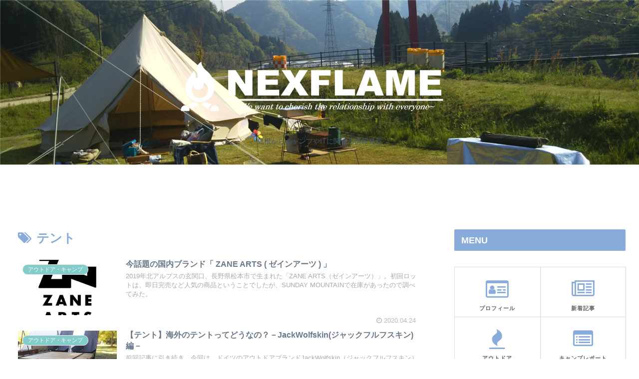

--- FILE ---
content_type: text/html; charset=utf-8
request_url: https://www.google.com/recaptcha/api2/aframe
body_size: 264
content:
<!DOCTYPE HTML><html><head><meta http-equiv="content-type" content="text/html; charset=UTF-8"></head><body><script nonce="hfaCJ0a-Bu9v4bJn1vxZ4w">/** Anti-fraud and anti-abuse applications only. See google.com/recaptcha */ try{var clients={'sodar':'https://pagead2.googlesyndication.com/pagead/sodar?'};window.addEventListener("message",function(a){try{if(a.source===window.parent){var b=JSON.parse(a.data);var c=clients[b['id']];if(c){var d=document.createElement('img');d.src=c+b['params']+'&rc='+(localStorage.getItem("rc::a")?sessionStorage.getItem("rc::b"):"");window.document.body.appendChild(d);sessionStorage.setItem("rc::e",parseInt(sessionStorage.getItem("rc::e")||0)+1);localStorage.setItem("rc::h",'1769027202202');}}}catch(b){}});window.parent.postMessage("_grecaptcha_ready", "*");}catch(b){}</script></body></html>

--- FILE ---
content_type: text/plain
request_url: https://www.google-analytics.com/j/collect?v=1&_v=j102&a=467872316&t=pageview&_s=1&dl=https%3A%2F%2Fnexflame.com%2Ftag%2F%25E3%2583%2586%25E3%2583%25B3%25E3%2583%2588%2F&ul=en-us%40posix&dt=%E3%83%86%E3%83%B3%E3%83%88%20%7C%20NexFlame%20Official%20Site&sr=1280x720&vp=1280x720&_u=YEBAAEABAAAAACAAI~&jid=231735203&gjid=1691016677&cid=1246764979.1769027201&tid=UA-158674046-1&_gid=1336511101.1769027201&_r=1&_slc=1&gtm=45He61k1n81PZ8R3RXza200&gcd=13l3l3l3l1l1&dma=0&tag_exp=103116026~103200004~104527907~104528501~104684208~104684211~105391253~115938466~115938468~116185181~116185182~117025847~117041588&z=925319290
body_size: -449
content:
2,cG-3WR06V5MTJ